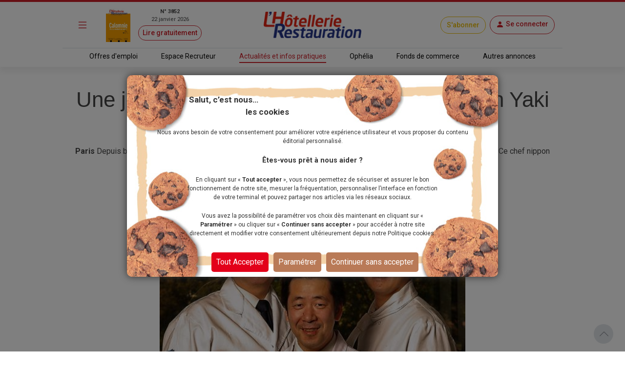

--- FILE ---
content_type: text/html; charset=utf-8
request_url: https://www.lhotellerie-restauration.fr/actualite/Une-journee-avec-Kenta-Kimura-chef-Teppan-Yaki-au-Benkay
body_size: 28715
content:




<!DOCTYPE html>
<html lang="fr-FR" dir="ltr" xmlns:og="http://ogp.me/ns#">
<head>
    <meta charset="utf-8" />
    <meta http-equiv="Content-Type" content="text/html; charset=utf-8" />
    <meta name="viewport" content="width=device-width, initial-scale=1, user-scalable=yes">
    <title>Une journ&#xE9;e avec Kenta Kimura, chef Teppan Yaki au Benkay</title>
    <link rel="icon" type="image/png" href="/favicon.ico" sizes="16x16">
    <meta name="theme-color" content="#CE1E28">
            <meta name="description" content="Une journ&#xE9;e avec Kenta Kimura, chef Teppan Yaki au Benkay" />
        <meta name="image" content="https://www.lhotellerie-restauration.fr/PublishedFiles/Image/32db2e16/L/32db2e16-7545e755-89c3-450e-a2d2-1d4463174d18.jpg?v=638342218052376745">
        <meta itemprop="title" content="Une journ&#xE9;e avec Kenta Kimura, chef Teppan Yaki au Benkay" />
            <meta itemprop="description" content="Une journ&#xE9;e avec Kenta Kimura, chef Teppan Yaki au Benkay" />
        <meta itemprop="image" content="https://www.lhotellerie-restauration.fr/PublishedFiles/Image/32db2e16/L/32db2e16-7545e755-89c3-450e-a2d2-1d4463174d18.jpg?v=638342218052376745" />
            <meta property="og:title" content="Une journ&#xE9;e avec Kenta Kimura, chef Teppan Yaki au Benkay" />
        <meta property="og:type" content="website" />
        <meta property="og:url" content="https://www.lhotellerie-restauration.fr/actualite/Une-journee-avec-Kenta-Kimura-chef-Teppan-Yaki-au-Benkay" />
        <meta property="og:image" content="https://www.lhotellerie-restauration.fr/PublishedFiles/Image/32db2e16/L/32db2e16-7545e755-89c3-450e-a2d2-1d4463174d18.jpg?v=638342218052376745" />
            <meta property="og:description" content="Une journ&#xE9;e avec Kenta Kimura, chef Teppan Yaki au Benkay" />
        <meta property="og:site_name" content="L'Hôtellerie Restauration" />
        <meta property="og:locale" content="fr_FR" />
        <meta property="fb:admins" content="100000198638506" />
        <meta property="fb:app_id" content="150969098610280" />
        <meta property="twitter:card" content="summary_large_image" />
        <meta property="twitter:url" content="https://www.lhotellerie-restauration.fr/actualite/Une-journee-avec-Kenta-Kimura-chef-Teppan-Yaki-au-Benkay" />
        <meta property="twitter:title" content="Une journ&#xE9;e avec Kenta Kimura, chef Teppan Yaki au Benkay" />
            <meta property="twitter:description" content="Une journ&#xE9;e avec Kenta Kimura, chef Teppan Yaki au Benkay" />
        <meta property="twitter:image" content="https://www.lhotellerie-restauration.fr/PublishedFiles/Image/32db2e16/L/32db2e16-7545e755-89c3-450e-a2d2-1d4463174d18.jpg?v=638342218052376745" />
        <meta property="twitter:site" content="lhotellerieLHR" />
        <meta property="twitter:domain" content="lhotellerie-restauration.fr" />
        <meta property="twitter:creator" content="@lhotellerie_restauration" />
        <meta property="twitter:hashtag" content="hotellerie,restauration,emploi" />
    <meta http-equiv="X-UA-Compatible" content="IE=edge" />
    <meta name="apple-mobile-web-app-capable" content="yes" />

    <meta name="robots" content="max-snippet:-1, max-image-preview:large, max-video-preview:-1" />

		<meta name="robots" content="index, follow, noarchive, nocache">

    

    <link defer rel="stylesheet" href="https://fonts.googleapis.com/css?family=Roboto:300,400,500,700,900&display=swap">
    <link defer rel="stylesheet" href="https://fonts.cdnfonts.com/css/neo-sans-std-tr">
    <link defer rel="stylesheet" href="https://fonts.cdnfonts.com/css/bentonsans-regular">
    <link defer rel="stylesheet" href="/_fonts/alphanum.css" />
    <link defer rel="stylesheet" href="https://cdn.jsdelivr.net/npm/bootstrap-icons@1.11.1/font/bootstrap-icons.css">
    <link defer rel="stylesheet" href="https://cdnjs.cloudflare.com/ajax/libs/font-awesome/6.1.1/css/all.min.css" />

    
    
        <link defer rel="stylesheet" href="https://cdnjs.cloudflare.com/ajax/libs/jqueryui/1.12.1/jquery-ui.min.css" integrity="sha256-rByPlHULObEjJ6XQxW/flG2r+22R5dKiAoef+aXWfik=" crossorigin="anonymous" />
        <link defer rel="stylesheet" href="https://cdnjs.cloudflare.com/ajax/libs/bootstrap-tagsinput/0.8.0/bootstrap-tagsinput.css" integrity="sha256-uKEg9s9/RiqVVOIWQ8vq0IIqdJTdnxDMok9XhiqnApU=" crossorigin="anonymous" />
        <link defer rel="stylesheet" href="https://cdnjs.cloudflare.com/ajax/libs/toastr.js/latest/css/toastr.min.css" />
        <link defer rel="stylesheet" href="https://cdnjs.cloudflare.com/ajax/libs/slick-carousel/1.9.0/slick.min.css" integrity="sha512-yHknP1/AwR+yx26cB1y0cjvQUMvEa2PFzt1c9LlS4pRQ5NOTZFWbhBig+X9G9eYW/8m0/4OXNx8pxJ6z57x0dw==" crossorigin="anonymous" referrerpolicy="no-referrer" />
        <link defer rel="stylesheet" href="https://cdnjs.cloudflare.com/ajax/libs/slick-carousel/1.9.0/slick-theme.min.css" integrity="sha512-17EgCFERpgZKcm0j0fEq1YCJuyAWdz9KUtv1EjVuaOz8pDnh/0nZxmU6BBXwaaxqoi9PQXnRWqlcDB027hgv9A==" crossorigin="anonymous" referrerpolicy="no-referrer" />
        <link defer rel="stylesheet" href="https://cdnjs.cloudflare.com/ajax/libs/slim-select/2.12.1/slimselect.min.css" integrity="sha512-SfzwlVvWZrs8vawuFIIhjeCF8opltVLg96Wzfgr+hVF4jBT1qaOf6I/gYl9P4ZbQgDxRLjJBwUpypQoaGCxuOg==" crossorigin="anonymous" referrerpolicy="no-referrer" />
        <link defer rel="stylesheet" href="/_plugins/bootstrap-multiselect/css/bootstrap-multiselect.min.css" />
        <link defer rel="stylesheet" href="/_css/bundle.min.css?v=nizo0tcahf4nxl1bEacX89dkaVm17AGbXmEqB1RhifI" />
    
    <link rel="canonical" href="https://www.lhotellerie-restauration.fr/actualite/Une-journee-avec-Kenta-Kimura-chef-Teppan-Yaki-au-Benkay" />

	<script async type="text/javascript">
		var tCPrivacyTagManager = "gtm";
	</script>
	<script async type="text/javascript" src="https://cdn.trustcommander.net/privacy/5824/privacy_v2_6.js"></script>
	<script async type="text/javascript">
		var scopeA;
		function getStatus(categoryID) {
			try {
				cact('consent.get', function (scopeB) {
					scopeA = scopeB;
				});
				if (scopeA && scopeA.consent.categories[categoryID].status === 'on') {
					return true;
				} else {
					return false;
				}
			} catch (e) {
				return false;
			}
		}
	</script>

    <script defer src="/_js/googletag.js"></script>
    <script defer>
        (function (w, d, s, l, i) {
            w[l] = w[l] || []; w[l].push({
                'gtm.start':
                    new Date().getTime(), event: 'gtm.js'
            }); var f = d.getElementsByTagName(s)[0],
                j = d.createElement(s), dl = l != 'dataLayer' ? '&l=' + l : ''; j.defer = true; j.src =
                    'https://www.googletagmanager.com/gtm.js?id=' + i + dl; f.parentNode.insertBefore(j, f);
        })(window, document, 'script', 'dataLayer', 'GTM-WJ5F6VR');
    </script>

        <script async src="https://tag.aticdn.net/131883/smarttag.js"></script>
    <script defer type="text/javascript" data-category="3" src="https://ced.sascdn.com/tag/776/smart.js"></script>
    <script defer type="text/javascript" data-category="3">
        var sas = sas || {};
        sas.cmd = sas.cmd || [];
        sas.cmd.push(function() {
         sas.setup({ networkid: 776, domain: "https://www6.smartadserver.com", defer: true });
        });
    </script>
</head>
<body class="editorial">
    <noscript>
        <iframe src="https://www.googletagmanager.com/ns.html?id=GTM-WJ5F6VR" height="0" width="0" style="display:none;visibility:hidden"></iframe>
    </noscript>

    <div id="wrapper" class="d-flex flex-column">
        <header class="fixed-top ">
            



<div class="default mb-2">
    <div class="red-line d-none d-md-block"></div>
    <!-- main nav -->
    <nav class="navbar navbar-dark main-nav">
        <div class="container g-0 my-1">
            <div class="row w-100 align-items-center">
                <div class="col-auto col-md-1 px-1">
                    <button id="main-menu-toggle" type="button" class="navbar-toggler text-primary px-1 px-md-3" data-bs-toggle="modal" href="#left-panel"><i class="bi bi-list"></i></button>
                </div>
                <div class="col-auto col-md-3 d-none d-md-block px-1">
                    <a id="header_newspaper" class="d-flex newspaper-link" href="https://collecte.numeo.acpm.fr/track?link=24441&amp;n=20260113&amp;cible=https%3A%2F%2Fwww.lhotellerie-restauration.fr%2Fpage-par-page.asp%3Ff%3D41tAfiffiPm0E%2CaoifXfV" target="_blank" rel="noreferrer noopener">
                        <img class="newspaper-cover-thumbnail" src="/PublishedFiles/Image/Cover/3852_22_janvier_2026.png" />
                        <div class="d-flex flex-column px-3 text-center">
                            <span class="fw-bold">N&#xB0; 3852</span>
                            <span>22 janvier 2026</span>
                            <span class="btn btn-pill btn-sm btn-outline-primary mt-1">Lire gratuitement</span>
                        </div>
                    </a>
                </div>
                <div class="col-auto col-md-4 px-1 text-center">
                    <a id="header_home" class="navbar-brand px-0 px-md-3" href="/">
                        <img src="/_images/logo.png" alt="Logo LHR">
                    </a>
                </div>
                <div class="col-auto col-md-4 ms-auto px-1 px-md-2">
                    <div class="row row-cols-auto justify-content-end align-items-center">
                            <a id="header_subscription" class="btn btn-pill btn-outline-primary subscribe" href="/abonnements">S&#x27;abonner</a>
                        <div class="text-center px-1 px-md-2">
                            


	<a id="account-menu-connection" class="text-primary text-center" rel="nofollow" href="/Identity/login?returnUrl=%2Factualite%2FUne-journee-avec-Kenta-Kimura-chef-Teppan-Yaki-au-Benkay">
        <div class="btn btn-pill btn-outline-primary d-flex"><i class="bi bi-person-fill m-0"></i><span class="d-none d-md-block ms-1">Se connecter</span></div>
	</a>

                        </div>
                    </div>
                </div>
            </div>
        </div>
    </nav>

    <div class="border border-bottom border-0 container-md"></div>

    <!-- sub header -->
    <nav class="d-none d-md-block">
		<div class="container-fluid box-shadow-bottom">
			<div class="row row-cols-auto justify-content-center align-items-center">
				<ul class="nav">
					<li class="nav-item">
                        <a id="header_joboffers" class="nav-link nav-link--primary applicant " href="/emploi/emploi-hotel-restaurant">Offres d&#x27;emploi</a>
                    </li>
                    <li class="nav-item">
                        <a id="header_recruiter" class="nav-link nav-link--primary recruiter " href="/recrutement">Espace Recruteur</a>
                    </li>
					<li class="nav-item">
                        <a id="header_news" class="nav-link nav-link--primary default active" href="/actualite/home">Actualit&#xE9;s et infos pratiques</a>
					</li>
                    <li class="nav-item">
                        <a id="header_ophelia" class="nav-link nav-link--primary expert" href="/ophelia">Oph&#xE9;lia</a>
                    </li>
					<li class="nav-item">
                        <a id="header_commercialproperties" class="nav-link nav-link--primary vf" href="/vente-fonds-de-commerce.asp">Fonds de commerce</a>
                    </li>
					<li class="nav-item">
                        <a id="header_otherad" class="nav-link nav-link--primary recruiter" href="/pa.asp">Autres annonces</a>
					</li>
				</ul>
			</div>
		</div>
	</nav>
</div>
        </header>
        <div class="modal modal-left fade default" id="left-panel" aria-hidden="true" aria-labelledby="leftPanelLabel" tabindex="-1">
            <div class="modal-dialog modal-sm modal-dialog-centered">
                <div class="modal-content global-drawer">
                    <div class="modal-body p-0">
                        <ul class="list-group list-group-flush">
                            <li class="bg-light">
                                <a id="menu_newspaper" class="p-3 d-flex flex-row w-100" href="https://collecte.numeo.acpm.fr/track?link=24441&amp;n=20260113&amp;cible=https%3A%2F%2Fwww.lhotellerie-restauration.fr%2Fpage-par-page.asp%3Ff%3D41tAfiffiPm0E%2CaoifXfV" target="_blank" rel="noreferrer noopener">
                                    <div class="d-flex flex-column">
                                        <img class="img-fluid newspaper-cover-menu" src="/PublishedFiles/Image/Cover/3852_22_janvier_2026.png" />
                                    </div>
                                    <div class="d-flex flex-column px-3">
                                        <div class="d-flex flex-row fw-bold justify-content-center"> N&#xB0; 3852</div>
                                        <div class="text-center">22 janvier 2026</div>
                                        <div class="btn btn-pill btn-outline-primary m-2">
                                            Lire
                                        </div>
                                    </div>
                                </a>
                            </li>
                            <li class="list-group-item separator-menu-big"></li>
                            <li class="list-group-item list-group-item--primary applicant">
								<a id="menu_joboffers" class="link--primary" href="/emploi/emploi-hotel-restaurant">Offres d&#x27;emploi</a>
                            </li>
                            <li class="list-group-item list-group-item--primary recruiter">
								<a id="menu_recruiter" class="link--primary" href="/recrutement">Espace Recruteur</a>
                            </li>
                            <li class="list-group-item list-group-item--primary editorial">
                                <a id="menu_news" class="link--primary" href="/actualite/home">Actualit&#xE9;s et infos pratiques</a>
                            </li>
                            <li class="list-group-item list-group-item--primary expert">
                                <a id="menu_ophelia" class="link--primary" href="/ophelia">Oph&#xE9;lia</a>
                            </li>
                            <li class="list-group-item list-group-item--primary vf">
                                <a id="menu_commercialproperties" class="link--primary" href="/vente-fonds-de-commerce.asp">Fonds de commerce</a>
                            </li>
                            <li class="list-group-item list-group-item--primary ads">
                                <a id="menu_otherad" class="link--primary" href="/pa.asp">Autres annonces</a>
                            </li>
                            <li class="list-group-item separator-menu-big p-0"></li>
                            <li class="list-group-item">
                                <a id="menu_magazinearchive" href="/journal-hebdo-chr">Archives magazine</a>
                            </li>
                            <li class="list-group-item">
                                <a id="menu_newsletter" href="/actualite/newsletter">Newsletter</a>
                            </li>
                            <li class="list-group-item">
                                <a id="menu_videopodacst" href="/actualite/video-podcast">Vid&#xE9;os - Podcasts</a>
                            </li>
                            <li class="list-group-item list-group-item--primary subscribe">
                                <a id="menu_subscribe" class="link--primary" href="/abonnements">S&#x27;abonner</a>
                            </li>
                        </ul>
                    </div>
                </div>
            </div>
        </div>
        <div class="modal modal-right fade" id="right-panel" tabindex="-1" aria-hidden="true" aria-labelledby="rightPanelLabelabel">
            <div class="modal-dialog modal-sm modal-dialog-centered" role="document">
                <div class="modal-content user-drawer">
                    



                </div>
            </div>
        </div>
        <div class="spinnerOverlay"></div>
<div class="spinner spinner-border text-white" role="status"></div>
        <div id="div-main">
            <main>
                <!-- NE PAS changer cet id + 'advertised' - utilisé pour SmartAd -->
                <div id="ad-background" class="d-none d-lg-block"></div>
                <div class="container-fluid advertised g-0">
                    




	<script type="text/javascript" data-category="3">
		sas.cmd.push(function () {
			sas.call("onecall", {
				siteId: 37690,
				pageId: 257311,
				formats: [
					{ id: 101941 }, //one-call-Banner
					{ id: 101944 }  //one-call-Pave
				],
				target: ''
			});
		});
	</script>

<div id="div-main" class="container">
    <div id="sas_101941" class="text-center lazy"></div>
	<div class="row">
		



<header class="text-center">
	<h1 class="title my-3">
		Une journ&#xE9;e avec Kenta Kimura, chef Teppan Yaki au Benkay
	</h1>
	<p class="chapo">
		<strong>
			
            Paris
		</strong> Depuis bient&#xF4;t deux ans, Kenta Kimura travaille au Benkay, l&#x27;un des restaurants japonais les plus courus de la capitale. Ce chef nippon pratique l&#x27;art culinaire du Teppan Yaki, la spectaculaire cuisine sur plaque chauffante. Reportage.
	</p>
	<div class="publication-date">
			<span>Publi&#xE9; le 25 janvier 2012 &#xE0; 17:19</span>
	</div>
	<div class="mx-auto my-3 mb-5">
		

<div class="row">
    <div id="carouselMedias" class="carousel slide mx-auto col-8" data-bs-ride="carousel" data-bs-interval="false">
         <div class="carousel-inner">
                <div class="carousel-item active">
                    <div class="imgBox">
                            <img src="/PublishedFiles/Image/32db2e16/L/32db2e16-7545e755-89c3-450e-a2d2-1d4463174d18.jpg?v=638342218052376745" alt="Trois chefs d&#x27;&#xE9;lite se partagent le restaurant. Au centre, Taichi Ando pour le Washoku, Masao Karasuyam (&#xE0; gauche) qui pr&#xE9;pare les sushis devant vous au sushi-bar, et (&#xE0; droite) le chef Kenta Kimura, ma&#xEE;tre du Teppan Yaki, cuisine sur plaque chauffante">
                    </div>
                    <div class="caption pt-2">
		                <p>Trois chefs d&#x27;&#xE9;lite se partagent le restaurant. Au centre, Taichi Ando pour le Washoku, Masao Karasuyam (&#xE0; gauche) qui pr&#xE9;pare les sushis devant vous au sushi-bar, et (&#xE0; droite) le chef Kenta Kimura, ma&#xEE;tre du Teppan Yaki, cuisine sur plaque chauffante</p>
	                </div>
                </div>
        </div>
    </div>
</div>
	</div>
</header>
        <div class="col-md-8">
            




<article>
    <div class="">
        <div class="body text-break">
	        <P><SPAN class=Article_Texte><B>10 heures :</B> Franchir les portes du Benkay, c'est accepter de se laisser instantanément transporter au Pays du soleil levant. Niché à deux pas de la maison de la Radio, avec vue imprenable sur la Seine, l'établissement fait figure de temple de la gastronomie nippone en France. Ici, trois chefs d'élite se partagent le restaurant. Avec chacun sa spécialité culinaire. Le chef <B>Taichi Ando</B> pour le Washoku (des recettes traditionnelles japonaises de boeuf teriyaki, d'anguilles grillées, ou de beignets tempura de gambas et de légumes), le chef <B>Masao Karasuyam</B>, qui prépare les sushis devant les clients au sushi-bar, et le chef <B>Kenta Kimura</B>, maître du Teppan Yaki, la cuisson sur plaque chauffante. Depuis deux ans qu'il a été embauché au Benkay, Kenta arrive tous les jours de bonne humeur. Le sourire aux lèvres, comme marque de fabrique, il commence toujours par vérifier les réservations du jour. <I>"Aujourd'hui, </I>confie-t-il en feuilletant le carnet du maître d'hôtel, <I>une vingtaine de couverts est prévu. C'est un bon chiffre, qui signifie aussi qu'il va falloir particulièrement assurer !</I><I>"</I> <BR><BR><B>10 h 20 :</B> Kenta vérifie à la hâte la livraison des produits qu'il a commandés la veille au soir au marché de Rungis. Poissons extra frais, viandes en pagaille, fruits et légumes : chacun de ces aliments est scruté à la loupe par les cinq commis de l'équipe de Kenta. <I>"Un produit de mauvaise qualité n'a pas sa place chez nous. Les clients qui viennent veulent des matières premières d'excellence. Ils ne nous laisseront pas le droit à l'erreur."</I> Il faut dire qu'un menu Teppan Yaki peut allégrement dépasser les 150 €. <BR><BR><B>10 h 55 :</B> C'est le moment de la mise en place. Condiments, sauces, alcool… Tout est installé à côté de la plaque chauffante. Les poissons sont ensuite écaillés, filetés, puis détaillés. Les légumes sont portionnés avec rigueur, et les bouillons sont concoctés avec soin. <I>"Tout est préparé à l'avance. Car une fois le client attablé, nous cuisinons directement devant lui."</I><I></I><BR><BR><B>12 heures :</B> Le service du midi va bientôt démarrer. L'équipe en salle est briefée. Les réservations du jour, les ruptures de stocks, les produits 'à pousser', rien n'est laissé au hasard.<BR><BR><B>12 h 20 : </B>Les premiers clients s'attablent. Alors que la salle se remplit à toute vitesse, Kenta installe un premier couple d'amoureux à sa table. La commande est prise en un clin d'oeil. Dans la foulée, les commis s'activent en cuisine : charge à eux de préparer tous les ingrédients pour que cela corresponde à la commande. C'est alors parti pour un spectacle culinaire hors du commun. Sur la plaque chauffante, le riz danse entre les spatules, l'ail chuchote, et le Grand Marnier s'embrase. Le menu se compose sous les yeux des clients ahuris : demi-langouste fraîche, filet de boeuf et riz sauté, et le très visuel Fujiyama en dessert (crêpe flambée avec glace à la vanille et salade de fruits). <I>"La principale difficulté d'un chef Teppan Yaki réside dans l'art de la cuisson. Les assaisonnements sont également ardus à réaliser, dans la mesure où il nous est impossible de goûter devant les clients. Nous sommes jugés sur pièce et en direct. Pour ce faire, mieux vaut avoir une grande confiance en soi et une certaine maîtrise du stress</I>.<I>"</I><I></I><BR><BR><B>15 heures :</B> Fin de service. Dans une mécanique bien huilée, chacun range son poste de travail. Chef d'équipe, Kenta en profite pour gérer les absences et les plannings de travail de son équipe. Dans la foulée, il improvise une réunion avec le responsable du restaurant, <B>Sylvain Neveu</B>. Objectif : lui présenter ses dernières créations. Très complices, Sylvain et Kenta décident d'ajouter deux nouveaux plats à la carte du Benkay. <I>"L'idée est de renouveler au maximum notre carte. Nous adaptons également nos plats en fonction des saisons",</I> explique Kenta. <BR><BR><B>16 h 30 :</B> L'heure de la coupure. Le chef Teppan Yaki se repose pour être en forme le soir. <BR><BR><B>18 heures :</B> À la hâte, Kenta prépare les amuse-bouches. <I>"Chaque semaine, j'en élabore des différents. Cela peut prendre du temps, mais je tiens à m'en occuper moi-même. C'est un peu la signature d'un chef."</I> Le restaurant ouvre de nouveau ses portes à 19 heures. L'affluence est souvent à son comble pour le service du soir. Mais passionné, comme souvent dans ce milieu, le chef Kimura ne semble pas fatigué. Mieux, il conclut : <I>"J'ai hâte de donner le meilleur de moi-même à mes clients. Chef Teppan Yaki, c'est un peu comme si je faisais un spectacle tous les soirs. Et tel un artiste, c'est cette remise en cause permanente qui fait la beauté de ce métier."</I><I></I></SPAN></P>
			    <aside class="aside p-4">
				    <h3 class="title">Rétrospective</h3>
				    <div class="row mt-md-3">
					    <div class="col-md-12">
						    <P><SPAN class=Article_Texte><B>Avant ce poste, Kenta Kimura été :</B><B></B><BR><BR><B>• de 31 ans à 34 ans : </B>sous-chef , puis chef de partie au restaurant Benkay, situé dans le Novotel Paris-tour Eiffel (XVe). <BR><BR><B>• à 30 ans : </B>sous-chef au restaurant The Brasserie (Japon). <BR><BR><B>• à 28 ans :</B> second de cuisine à l'hôtel Nikko, aux Philippes.<BR><BR><B>• à 24 ans :</B> chef de partie à l'hôtel Nikko de Paris (XVe). <BR><BR><B>• à 21 ans : </B>stage de cuisine à l'hôtel Nikko d'Osaka (Japon). <BR><BR><BR><STRONG>Ses responsabilités, c'est aussi : </STRONG><BR><BR>• éplucher et émincer les légumes, écailler et détailler les poissons, mettre à réduire les sauces, préparer les garnitures, surveiller les cuissons ;<BR><BR>• évaluer la qualité des produits de base ;<BR><BR>• imaginer de nouveaux plats et participer à l'élaboration de la carte avec son équipe de cuisine (5 commis) ;<BR><BR>• respecter les règles d'hygiène et de propreté, garantir l'utilisation des denrées sous leur véritable appellation d'origine ;<BR><BR>• recruter et former le personnel de cuisine ;<BR><BR>• répartir les tâches et le planning de travail ;<BR><BR>• élaborer le budget de fonctionnement de la cuisine, en partenariat avec le gérant du restaurant ;<BR><BR>• gérer les denrées alimentaires (achat, approvisionnement, stockage, conservation…) ;<BR><BR>• calculer les prix de revient et de vente des plats.<BR><BR><B></B></SPAN></P>
<P><SPAN class=Article_Texte><B>L'avis de Sylvain Neveu, responsable du restaurant Benkay</B><BR><BR><I>"Un chef Teppan Yaki doit avant tout posséder un excellent relationnel avec la clientèle. En face de ses clients durant tout le repas, il a à coeur de transmettre sa passion pour la cuisine traditionnelle japonaise. Il doit aussi avoir une très bonne maîtrise des techniques de cuisson et d'assaisonnement. Sa présentation doit enfin être irréprochable. Côté salaire, un chef Teppan Yaki s'en sort plutôt bien, avec un salaire variable d'un établissement à l'autre, mais qui reste globalement très attractif. Généralement, il perçoit de 3 500 à 5 000 € brut par mois."</I><I></I></SPAN></P>
					    </div>
				    </div>
			    </aside>
            <div class="p-4">
                    <a class="btn btn-outline-primary rounded-pill" href="/actualite/theme/emploi">
                        Emploi
                    </a>
            </div>
                <div class="row">
                    <hr />
                    <div class="text-end d-flex align-items-center justify-content-end writer">
                            <img src="/UploadFiles/Photo/a1b2c3d4/a1b2c3d4-mylene-sacksick.jpg?v=636737508628035945" alt="Photo" class="img-thumbnail photo-60" />
                        <p class="m-0 mx-3">
                            Publi&#xE9; par
                            

    <a href="/actualite/auteur/mylene-sacksick">Myl&#xE8;ne SACKSICK</a>


                        </p>
                    </div>
                </div>
        </div>
        <br />
        <div class="p-3 text-center" style="border: dotted">
            



	    <a id="add_bookmark_btnD" class="btn btn-outline-dark rounded-pill m-2" href="/mon-compte/mes-favoris/Article/une-journee-avec-kenta-kimura-chef-teppan-yaki-au-benkay/creation">
	        <i class="bi bi-bookmark-heart"></i><span class="d-none d-md-inline">Ajouter aux favoris</span>
	    </a>
	<a id="delete_bookmark_btn" class="btn btn-outline-dark rounded-pill m-2 d-none">
		<i class="bi bi-bookmark-heart-fill"></i><span class="d-none d-md-inline">Supprimer des favoris</span>
	</a>
<input id="AddBookmarkSuccessLabel" type="hidden" value="L&#x27;ajout aux favoris a &#xE9;t&#xE9; fait avec succ&#xE8;s" />
<input id="DeleteBookmarkSuccessLabel" type="hidden" value="Le favoris a &#xE9;t&#xE9; supprim&#xE9; avec succ&#xE8;s" />
<input id="OperationFailedLabel" type="hidden" value="L&#x27;op&#xE9;ration a &#xE9;chou&#xE9;e" />
            <a class="btn btn-outline-dark rounded-pill m-2" href="#createMessageEntryForm">
                <i class="bi bi-chat"></i><span class="d-none d-md-inline">Commenter</span>
            </a>
            <a class="nativeShareButton btn btn-outline-dark rounded-pill m-2" href="javascript:void(0);" onClick="shareUrl(document.title,'', document.location.href)">
                <i class="bi bi-share"></i><span class="d-none d-md-inline">Partager</span>
            </a>
        </div>
        <br />
        <div id="listMessageEntryForm" class="card">
            <div class="card-header bg-dark text-white">
                <span>Commentaires</span>
            </div>
            <div class="row d-flex align-content-center p-2">
                <div id="commentForm" class="row content p-2">
                    <div class="paywall">
                        <form method="post" action="/actualite/Une-journee-avec-Kenta-Kimura-chef-Teppan-Yaki-au-Benkay/deposer-un-commentaire">
                            


<div id="createMessageEntryForm" class="px-2">
	<input type="hidden" value="" id="PersonId" name="PersonId" />
	<input type="hidden" value="18733" id="ArticleId" name="ArticleId" />
	<input type="hidden" value="" id="ParentId" name="ParentId" />
	<input type="hidden" value="" id="MessageEntryId" name="MessageEntryId" />
	<input type="hidden" value="Comment" data-val="true" data-val-required="The MessageEntryType field is required." id="MessageEntryType" name="MessageEntryType" />
	<input type="hidden" value="Ajouter un commentaire" id="MessagePlaceHolder" name="MessagePlaceHolder" />
	<input type="hidden" value="Publier" id="ButtonLabel" name="ButtonLabel" />
	<input type="hidden" value="" id="UserName" name="UserName" />

    
	<div class="row">
		<div class="d-lg-flex justify-content-between align-items-center my-3">
			<div class="d-flex">
					<input type="hidden" value="_images/profile.jpg" id="PhotoNameUrl" name="PhotoNameUrl">
					<img id="MessageEntryAvatar" class="img-thumbnail photo-60 me-2" src="/_images/profile.jpg" alt="Photo" style="" />
				<div class="me-2">
					<input id="MessageEntryFullName" type="text" class="form-control w-auto my-2" placeholder="Pr&#xE9;nom Nom" value="" data-val="true" data-val-maxlength="Ce champ ne peut pas faire plus de 200 caract&#xE8;res." data-val-maxlength-max="200" data-val-minlength="Ce champ doit contenir au moins 3 caract&#xE8;res." data-val-minlength-min="3" maxlength="200" name="FullName">
					<span class="invalid-feedback m-0 field-validation-valid" data-valmsg-for="FullName" data-valmsg-replace="true"></span>
				</div>
			</div>
			<div class="form-check mt-2 mt-lg-0">
				<input id="MessageEntryIsAnonymous" class="form-check-input form-check-input--primary" type="checkbox" data-val="true" data-val-required="The IsAnonymous field is required." name="IsAnonymous" value="true">
                <label class="form-check-label" for="MessageEntryIsAnonymous">Cocher cette case pour rester anonyme</label>
			</div>
		</div>
	</div>
	<div class="row g-3">
		<div class="col-12">
			<textarea id="Message" class="form-control" placeholder="Ajouter un commentaire" data-val="true" data-val-maxlength="Ce champ ne peut pas faire plus de 4000 caract&#xE8;res." data-val-maxlength-max="4000" data-val-minlength="Ce champ doit contenir au moins 3 caract&#xE8;res." data-val-minlength-min="3" data-val-required="Veuillez renseigner ce champ." maxlength="4000" name="Message">
</textarea>
			<span class="invalid-feedback field-validation-valid" data-valmsg-for="Message" data-valmsg-replace="true"></span>
		</div>
		  <div class="col-12">
            <p>En cliquant sur publier vous acceptez les <a target="_blank" class="text-primary" href="/conditions-generales-utilisation">[conditions g&#xE9;n&#xE9;rales d&#x27;utilisation]</a></p>
            <p>Voir notre <a target="_blank" class="text-primary" href="/politique-donnees-personnelles">Politique des donn&#xE9;es personnelles</a></p>
        </div>
	</div>
	<div class="row m-2">
		<div class="col text-end">
			<button class="btn btn-outline-primary rounded-pill" type="submit">Publier</button>
		</div>
	</div>
</div>
                        <input name="__RequestVerificationToken" type="hidden" value="CfDJ8P_Zmn3OiMBFvuxenHUSXxdJxqUIX5qsl4N5RsGcE4Hwa6t4a6Bynav7Jq2szxgwt7psasTk6599yDbmob74I5Oh2fx6APmM6vSHUNEY5r15_020EIcj5lzOhCK93rvDQmu_UOEjY-n61Xsgn8F4gtE" /><input name="IsAnonymous" type="hidden" value="false"></form>
                    </div>


    <div id="paywall-widget" class="mt-5 d-none">
        <div class="d-flex justify-content-center">
            <div class="card card-body paywallCard align-items-center p-4">
                <img class="row my-4" src="/_images/HeaderPaywall.png">
                        <p class="h2 fw-bold">Dialoguez avec nos experts !</p>
                        <p class="text-primary fst-italic fs-7">(Service réservé à nos abonnés : 3,90€/mois)</p>
                        <p class="text-center p-2">
                            Vous souhaitez <b>poser une question</b><br /> ou <b>ajouter un commentaire</b>&nbsp;?
                        </p>
                        <p class="text-center p-2">
                            <b>Un seul clic pour accéder à la suite&nbsp;:</b>
                        </p>
                <div class="d-grid gap-4 w-100 w-md-50 mb-4">
                    <a class="btn btn-lg btn-primary w-100" href="/abonnements">Découvrir les offres</a>
                        <a id="account-menu-connection" class="btn btn-lg btn-secondary" rel="nofollow" href="/Identity/login?returnUrl=%2Factualite%2FUne-journee-avec-Kenta-Kimura-chef-Teppan-Yaki-au-Benkay">Je me connecte</a>
                </div>
            </div>
        </div>
    </div>
	<script>
        function createPaywall(){
            document.querySelector(".paywall").classList.add("d-none");
            document.querySelector("#paywall-widget").classList.remove("d-none");
        }

        document.addEventListener('DOMContentLoaded', function(){
            if(true){
                document.querySelector(".paywall form").onclick = function(){
                    document.querySelector(".paywall select")?.blur();
                    createPaywall();
                };
            }
            else{
                createPaywall();
            }
        });
	</script>
                </div>
            </div>
        </div>
        <br />
	</div>
		<aside class="row preview-list">
			<h2 class="title-section">&#xC0; voir aussi</h2>
                <div class="col-12 col-md-4 p-0">
                    



<article class="default px-3 ">
	<a class="mx-auto p-1 link--primary" href="/actualite/fideliser-ses-employes-l-ambiance-de-travail-un-element-essentiel">
        <div class="imgBox thumbnail mb-3">
					<img src="/PublishedFiles/Image/65586ac2/M/65586ac2-01e3649a-af0b-49a2-971c-165772bcc215.jpg?v=639019969859332276" alt="Au Ch&#xE2;teau de la Gaude, le chef Matthieu Dupuis-Baumal pr&#xF4;ne l&#x27;esprit d&#x27;&#xE9;quipe">
        </div>
        <h3 class="title">
			Fidéliser ses employés : l’ambiance de travail, un élément essentiel
			<div class="d-inline-flex">
			</div>
		</h3>
		<p class="text-truncate--five-lines chapo">
			Faire en sorte que les équipes travaillent dans un climat sain et porteur, voilà le credo gagnant que certains établissements appliquent avec conviction. Décryptage de leurs...
		</p>
		<div class="publication-date">

<span tabindex="0" data-bs-toggle="tooltip" data-bs-placement="bottom" title="23/12/2025 10:00">
	mardi 23 d&#xE9;cembre 2025
</span>		</div>
	</a>
</article>
                </div>
                <div class="col-12 col-md-4 p-0">
                    



<article class="default px-3 ">
	<a class="mx-auto p-1 link--primary" href="/actualite/beaumarly-le-restaurant-le-deauville-renforce-ses-equipes">
        <div class="imgBox thumbnail mb-3">
					<img src="/PublishedFiles/Image/65586ac2/M/65586ac2-8ff39e87-cd6f-44bc-909f-f6a434e80a8b.jpg?v=638790133601546964" alt="Le restaurant Le Deauville a ouvert ses portes fin 2023, sur le port de la ville.">
        </div>
        <h3 class="title">
			Beaumarly : le restaurant Le Deauville renforce ses équipes
			<div class="d-inline-flex">
			</div>
		</h3>
		<p class="text-truncate--five-lines chapo">
			À l’approche de la saison, le groupe fondé par Gilbert et Thierry Costes recrute pour son adresse située sur le port de Deauville, en cuisine et en salle. Afin d’attirer et...
		</p>
		<div class="publication-date">

<span tabindex="0" data-bs-toggle="tooltip" data-bs-placement="bottom" title="31/03/2025 10:13">
	lundi 31 mars 2025
</span>		</div>
	</a>
</article>
                </div>
                <div class="col-12 col-md-4 p-0">
                    



<article class="default px-3 ">
	<a class="mx-auto p-1 link--primary" href="/actualite/ambassade-cabinet-conseil-lance-ambassadecc-careers">
        <div class="imgBox thumbnail mb-3">
					<img src="/PublishedFiles/Image/65586ac2/M/65586ac2-4b53056b-4ff1-4ba2-b5e1-7c9a347da4d5.png?v=639013895620276098">
        </div>
        <h3 class="title">
			AmbassadeCC Careers, la nouvelle mission d'Ambassade Cabinet Conseil
			<div class="d-inline-flex">
			</div>
		</h3>
		<p class="text-truncate--five-lines chapo">
			Depuis 2006, Ambassade Cabinet Conseil accompagne les secteurs de l&rsquo;h&ocirc;tellerie-restauration et des m&eacute;tiers de bouche dans le recrutement de cadres,...
		</p>
		<div class="publication-date">

<span tabindex="0" data-bs-toggle="tooltip" data-bs-placement="bottom" title="15/12/2025 09:59">
	lundi 15 d&#xE9;cembre 2025
</span>		</div>
	</a>
</article>
                </div>
		</aside>
</article>

    <script>
        location.hash = "";
    </script>

        </div>
		<div class="v-divider-light col-md-4">



<aside class="vertical-content">
	<h2 class="title">Articles les plus lus</h2>
        <div class="vertical-content-list">
                <a class="link--primary d-inline-flex" href="/actualite/je-n-ai-jamais-choisi-le-chemin-le-plus-facile-l-ascension-de-nicolas-de-gols-jusqu-au-shangri-la-pa">
                    <span class="number">1.</span>
                    <article class="text-truncate--two-lines">
	                    <h3 class="d-inline">
		                    ”Je n’ai jamais choisi le chemin le plus facile” : l’ascension de Nicolas De Gols jusqu’au Shangri-La Paris
	                    </h3>
                    </article>
                </a>
		            <hr class="my-3" />
                <a class="link--primary d-inline-flex" href="/actualite/une-annee-2025-positive-pour-le-groupe-logis-hotels">
                    <span class="number">2.</span>
                    <article class="text-truncate--two-lines">
	                    <h3 class="d-inline">
		                    Une année 2025 positive pour le Groupe Logis Hôtels
	                    </h3>
                    </article>
                </a>
		            <hr class="my-3" />
                <a class="link--primary d-inline-flex" href="/sos-experts/smic-a-jour-au-1er-janvier-2026">
                    <span class="number">3.</span>
                    <article class="text-truncate--two-lines">
	                    <h3 class="d-inline">
		                    Smic à jour au 1er janvier 2026
	                    </h3>
                    </article>
                </a>
		            <hr class="my-3" />
                <a class="link--primary d-inline-flex" href="/actualite/5000-un-juste-prix-pour-la-reputation-brisee-d-un-chef-en-pleine-ascension">
                    <span class="number">4.</span>
                    <article class="text-truncate--two-lines">
	                    <h3 class="d-inline">
		                    Calomnie : et si ça tombait sur vous ?
	                    </h3>
                    </article>
                </a>
		            <hr class="my-3" />
                <a class="link--primary d-inline-flex" href="/sos-experts/avantage-en-nature-nourriture-2026">
                    <span class="number">5.</span>
                    <article class="text-truncate--two-lines">
	                    <h3 class="d-inline">
		                    Avantage en nature nourriture 2026
	                    </h3>
                    </article>
                </a>
		</div>
</aside>                <br />
                <div id="sas_101944" class="text-center mt-2 lazy"></div>
                <br />



<section class="vertical-content">
	<h2 class="title">Vid&#xE9;os-Podcasts</h2>
        <div class="last-video-podcast d-flex">
            <a class="box-overlay w-100" href="/actualite/podcast-valentin-barbera-chef-et-fondateur-d-osma-a-sarge-sur-braye">
                <iframe class="w-100 h-100" frameborder="0" src="https://embed.acast.com/651c1cdc315af90011f3e94b/690dbcd4c1ed8717c5afc22c"></iframe>
                <div class="overlay">
                    <div class="white-pill">
                            <i class="icon-podcast"></i>
                    </div>
                </div>
            </a>
		</div>
		<div class="row row-cols-auto justify-content-center my-3">
			<a href="/actualite/video-podcast" class="btn btn-pill btn-outline-primary">Voir plus de vid&#xE9;os - podcasts</a>
		</div>
</section>				<br/>



<section class="vertical-content">
	<h2 class="title">Newsletter</h2>
	<div class="text-center pt-3">
		<img class="img-fluid" src="/_images/newsletter.jpg" />
		<p class="p-2">Ne Ratez plus l&#x27;actualit&#xE9; , abonnez-vous &#xE0; la newsletter !</p>
	        <button class="btn btn-outline-primary btn-pill" type="button" data-bs-toggle="collapse" data-bs-target="#EmailNewsletterCollapse" aria-expanded="false" aria-controls="EmailNewsletterCollapse">
	            Je m&#x27;abonne
	        </button>
	        <div id="EmailNewsletterCollapse" class="collapse">
	            <div class="input-group m-3">
	                <input id="inputNewsletterEmail" class="form-control input-email-news" type="email" placeholder="Email" aria-label="Email" aria-describedby="button-newsletter" maxlength="50">
	                <button id="button-newsletter" class="btn btn-primary add-newsletter" type="button" data-url="/mon-compte/inscription-newsletter" data-target="inputNewsletterEmail">OK</button>
	            </div>
	        </div>
    </div>
    <div class="mt-3">
        <div id="success-newsletter" class="alert-newsletter-success text-center" style="display: none">Vous êtes inscrits à la newsletter !</div>
        <div id="badmail-newsletter" class="alert-newsletter-fail text-center" style="display: none">Veuillez saisir une adresse email valide.</div>
        <div id="missingmail-newsletter" class="alert-newsletter-fail text-center" style="display: none">Veuillez saisir une adresse email.</div>
        <div id="error-newsletter" class="alert-newsletter-fail" style="display: none"></div>
    </div>
</section>				<br/>



<section class="vertical-content applicant">
	<h2 class="title">Derni&#xE8;res offres d&#x27;emploi</h2>
                <a href="/emploi/2d7e60c7/brasserie-les-fontaines-paris---place-de/ca15d5f2" class="d-block list-group-item-action flex-column align-items-start" id="1666550">
					<div class="d-flex w-100 justify-content-between">
                        <h3 class="mb-1 text-primary text-truncate">Second de cuisine (Sous-chef de cuisine) H/F</h3>
					</div>
                    <p class="location"><i class="icon-map"></i>75 - PARIS 16</p>
						<div class="row align-items-center mb-3">
							<div class="col-12 text-truncate--three-lines text-truncate--three-lines-ie text-item ps-0">
                                <p class="text-truncate--three-lines chapo">Brasserie Les Fontaines ,Paris 16? (Place de Saint-Cloud) recherche un Second de Cuisine (H/F) autonome.&#xD;&#xA;42 h/semaine &#x2013; &#xE0; partir de 2 500 &#x20AC; net/mois.&#xD;&#xA;Repos lundi et mardi.&#xD;&#xA;Travail mercredi, jeudi, vendredi matin et samedi, dimanche en coupure.&#xD;&#xA;Exp&#xE9;rience en brasserie exig&#xE9;e et sens des responsab</p>
							</div>
						</div>
                            <small class="date">Post&#xE9; le 18 janvier 2026</small>
				</a>
				<hr style="background: transparent; border-top: 1px dashed #6c757d;">
                <a href="/emploi/0c5eeeac/le-restaurant-mundoloco-situe-a-kourou-e/fa748cd5" class="d-block list-group-item-action flex-column align-items-start" id="1666549">
					<div class="d-flex w-100 justify-content-between">
                        <h3 class="mb-1 text-primary text-truncate">Chef Ex&#xE9;cutif (Responsable des cuisines) H/F</h3>
					</div>
                    <p class="location"><i class="icon-map"></i>97 - KOUROU</p>
						<div class="row align-items-center mb-3">
							<div class="col-12 text-truncate--three-lines text-truncate--three-lines-ie text-item ps-0">
                                <p class="text-truncate--three-lines chapo">Le restaurant Mundoloco, situ&#xE9; &#xE0; Kourou en Guyane fran&#xE7;aise, recherche son chef de cuisine passionn&#xE9; et cr&#xE9;atif pour rejoindre notre &#xE9;quipe. Mundoloco propose une cuisine semi-gastronomique bistronomique, alliant qualit&#xE9;, originalit&#xE9; et produits locaux.&#xD;&#xA;&#xD;&#xA;Missions :&#xD;&#xA;&#xC9;laborer et ex&#xE9;cuter la carte e</p>
							</div>
						</div>
                            <small class="date">Post&#xE9; le 18 janvier 2026</small>
				</a>
				<hr style="background: transparent; border-top: 1px dashed #6c757d;">
                <a href="/emploi/63748d0d/le-cafe-delmas-2-place-de-la-contrescarp/b2ef7c8b" class="d-block list-group-item-action flex-column align-items-start" id="1666548">
					<div class="d-flex w-100 justify-content-between">
                        <h3 class="mb-1 text-primary text-truncate">Barman(maid)</h3>
					</div>
                    <p class="location"><i class="icon-map"></i>75 - PARIS 05</p>
						<div class="row align-items-center mb-3">
							<div class="col-12 text-truncate--three-lines text-truncate--three-lines-ie text-item ps-0">
                                <p class="text-truncate--three-lines chapo">Le Caf&#xE9; Delmas, 2 Place de la Contrescarpe, 75005 Paris, Recherche Barman, Barmaid. Horaires continus du soir (17h-2h) sur 5 jours et 2 jours de repos cons&#xE9;cutifs. Envoyez votre cv directement sur cafedelmas@gmail.com ou pr&#xE9;sentez vous tous les jours apr&#xE8;s 15h avec cv et demandez un responsable pour</p>
							</div>
						</div>
                            <small class="date">Post&#xE9; le 18 janvier 2026</small>
				</a>
		<div class="row row-cols-auto justify-content-center my-3">
            <a class="btn btn-pill btn-outline-primary" href="/emploi/emploi-hotel-restaurant">Voir toutes les offres d&#x27;emploi</a>
		</div>
</section>		</div>
	</div>
</div>
<br />
<div class="bg-light p-5 mb-5">
	<div class="container">
		<aside class="preview-list row">
			<h2>S&#xE9;lection de la r&#xE9;daction</h2>
					<div class="col-12 col-md-4 p-0">
						



<article class="default px-3 ">
	<a class="mx-auto p-1 link--primary" href="/actualite/societe-a-mission-un-outil-de-recrutement-et-de-fidelisation">
        <div class="imgBox thumbnail mb-3">
					<img src="/PublishedFiles/Image/65586ac2/M/65586ac2-1065dcfa-4c07-4c4f-83c0-e64207ae2083.jpg?v=639017360107157355" alt="Pour Vincent Le Roux, une mission n&#x2019;est &#xAB; ni un slogan ni un &#xE9;l&#xE9;ment marketing &#xBB;.">
        </div>
        <h3 class="title">
			Société à mission : un outil de recrutement et de fidélisation ?
			<div class="d-inline-flex">
			</div>
		</h3>
		<p class="text-truncate--five-lines chapo">
			Les sociétés à mission cherchent à concilier performance économique et objectifs sociaux et environnementaux, en gravant ces derniers dans leurs statuts. La mission choisie...
		</p>
		<div class="publication-date">

<span tabindex="0" data-bs-toggle="tooltip" data-bs-placement="bottom" title="15/01/2026 09:30">
	Il y a 3 jours
</span>		</div>
	</a>
</article>
					</div>
					<div class="col-12 col-md-4 p-0">
						



<article class="default px-3 v-divider-light">
	<a class="mx-auto p-1 link--primary" href="/actualite/retrouvez-le-journal-de-janvier-en-ligne">
        <div class="imgBox thumbnail mb-3">
					<img src="/PublishedFiles/Image/65586ac2/M/65586ac2-93d36c83-af1a-4684-aaf3-71cebb76e8c2.png?v=639039111589062245">
        </div>
        <h3 class="title">
			Retrouvez le journal de janvier en ligne
			<div class="d-inline-flex">
			</div>
		</h3>
		<p class="text-truncate--five-lines chapo">
			Calomnie : et si &ccedil;a tombait sur vous ? &bull; Pr&eacute;venir les risques incendie dans les restaurants et d&eacute;bits de boissons &bull; Des joueurs de l'AS...
		</p>
		<div class="publication-date">

<span tabindex="0" data-bs-toggle="tooltip" data-bs-placement="bottom" title="13/01/2026 14:25">
	Il y a 5 jours
</span>		</div>
	</a>
</article>
					</div>
					<div class="col-12 col-md-4 p-0">
						



<article class="default px-3 v-divider-light">
	<a class="mx-auto p-1 link--primary" href="/actualite/maitriser-et-reduire-sa-consommation-d-energie">
        <div class="imgBox thumbnail mb-3">
					<img src="/PublishedFiles/Image/65586ac2/M/65586ac2-7ce984b9-d515-4990-b65a-a36b77dafb28.jpg?v=639014911303519708" alt="Les panneaux photovoltaiques de l&#x27;h&#xF4;tel Mont Brison &#xE0; Brian&#xE7;on permettent une production annuelle de 11 000kWh">
        </div>
        <h3 class="title">
			Maîtriser et réduire sa consommation d’énergie
			<div class="d-inline-flex">
			</div>
		</h3>
		<p class="text-truncate--five-lines chapo">
			Bien gérer sa consommation d’énergie, ses contrats de gaz et d’électricité et utiliser de l’énergie renouvelable – notamment en vue du futur décret tertiaire –, tel est le...
		</p>
		<div class="publication-date">

<span tabindex="0" data-bs-toggle="tooltip" data-bs-placement="bottom" title="12/01/2026 09:00">
	lundi 12 janvier 2026
</span>		</div>
	</a>
</article>
					</div>
		</aside>
	</div>
</div>

                </div>
                <button id="back-to-top" type="button" class="btn btn-circle back-to-top r-270"><i class="icon-chevron-light"></i></button>
            </main>
        </div>
        <footer class="">
            

<div class="default">
    <div class="red-line"></div>
    <div class="container my-0">
        <div class="row row-cols-lg-3">
            <div class="d-flex flex-column px-1 pt-3">
				<span id="footer_joboffers" class="section-title my-2"><a href="/emploi/emploi-hotel-restaurant">Offres d&#x27;emploi</a></span>
				<a id="footer_all_joboffers" href="/emploi/offre-emploi">Toutes nos offres d&#x27;emploi</a>
                <a id="footer_buildcv" href="/emploi/blog/construire_son_cv.asp">Construire son CV</a>
                <a id="footer_writecoverletter" href="/sos-experts/emploi-les-elements-cles-pour-une-lettre-de-motivation-persuasive">R&#xE9;diger une lettre de motivation</a>
                <a id="footer_getreadyjobinterview" href="/emploi/blog/preparer_entretien_de_recrutement.asp">Se pr&#xE9;parer pour un entretien d&#x27;embauche</a>
            </div>
            <div class="d-flex flex-column px-1 pt-3">
                <span id="footer_recruiter" class="section-title my-2"><a href="/recrutement">Espace Recruteur</a></span>
                <a id="footer_placejobad" href="/recrutement/publier-offre-emploi/choix-offre">Publier une offre d&#x27;emploi</a>
                <a id="footer_resumebank" href="/emploi/recr_accesbanquecv.asp">Consulter la CVth&#xE8;que</a>
                <a id="footer_recruitingwell" href="/emploi/bien-recruter-dans-l-hotellerie-restauration.htm">Bien recruter</a>
                <a id="footer_buildbrandad" href="/recrutement/construisez-votre-marque-employeur">Page Entreprise</a>
            </div>
            <div class="d-flex flex-column px-1 pt-3">
                <span id="footer_news" class="section-title my-2"><a href="/actualite/home">Actualit&#xE9;s et infos pratiques</a></span>
                <a id="footer_newspapersubscription" href="/abonnements">S&#x27;abonner</a>
                <a id="footer_videospodcasts" href="/actualite/video-podcast">Vid&#xE9;os &amp; Podcasts</a>
                <a id="footer_newsletter" href="/actualite/newsletter">Newsletter</a>
                <a id="footer_magazinearchive" href="/journal-hebdo-chr">Archives Magazine</a>
            </div>
        </div>
        <div class="row row-cols-lg-3 pb-3">
            <div class="d-flex flex-column px-1 pt-3">
                <span class="section-title my-2">
                    <a id="footer_ophelia" href="/ophelia">Oph&#xE9;lia</a>
                </span>
                <a id="footer_assistant_ai" href="/ophelia">Votre assistante IA sp&#xE9;cialis&#xE9;e en h&#xF4;tellerie-restauration</a>
                <a id="footer_content" href="/sos-experts/fiche-pratique">Rechercher une fiche pratique</a>
                <a id="footer_messageentry" href="/sos-experts/question-reponse">Questions / R&#xE9;ponses</a>
            </div>
            <div class="d-flex flex-column px-1 pt-3">
                <span class="section-title my-2"><a id="footer_commercialproperties" href="/vente-fonds-de-commerce.asp">Fonds de commerce</a></span>
                <a id="footer_searchcommercialproperties" href="/vente-fonds-de-commerce.asp">Rechercher un fonds de commerce</a>
                <a id="footer_placecommercialproperties" href="/vente-fonds-commerce/passerannonce.asp">Passer une annonce fonds de commerce</a>
            </div>
            <div class="d-flex flex-column px-1 pt-3">
                <span class="section-title my-2"><a id="footer_home" href="/">L&#x27;H&#xF4;tellerie Restauration</a></span>
                <a id="footer_legalnotices" href="/mentions-legales">Mentions l&#xE9;gales</a>
                <a id="footer_cookiespolicy" href="/politique-cookies">Politique des cookies</a>
                <a id="footer_personaldatapolicy" href="/politique-donnees-personnelles">Politique de donn&#xE9;es personnelles</a>
                <a id="footer_contactus" href="/nous-contacter">Nous contacter</a>
            </div>
        </div>
    </div>
    <div class="border border-bottom border-0 container-md"></div>
    <div class="container">
        <div class="row justify-content-between align-items-center py-3">
            <div class="col-auto my-2">
                <img src="/_images/logo.png" alt="Logo LHR">
            </div>
            <div class="col-auto d-md-flex align-items-center my-2">
                <span class="section-title my-1 me-2">Suivez-nous :</span>
                <div class="text-white">
                    <a class="btn btn-dark btn-circle" href="https://www.facebook.com/LHotellerieRestauration" title="Suivez-nous sur Facebook" target="_blank" rel="noreferrer noopener">
                        <i class="icon-facebook fs-5"></i>
                    </a>
                    <a class="btn btn-dark btn-circle" href="https://twitter.com/lhotellerielhr" title="Suivez-nous sur Twitter" target="_blank" rel="noreferrer noopener">
                        <i class="bi bi-twitter-x"></i>
                    </a>
                    <a class="btn btn-dark btn-circle" href="https://www.instagram.com/lhotellerie.restauration" title="Suivez-nous sur Instagram" target="_blank" rel="noreferrer noopener">
                        <i class="bi bi-instagram"></i>
                    </a>
                    <a class="btn btn-dark btn-circle" href="https://www.snapchat.com/add/lhotellerie-lhr" title="Suivez-nous sur Snapchat" target="_blank" rel="noreferrer noopener">
                        <i class="bi bi-snapchat"></i>
                    </a>
                    <a class="btn btn-dark btn-circle" href="https://www.youtube.com/channel/UCkBaOOTYUwZQkMVRzmlrNqw" title="Suivez-nous sur YouTube" target="_blank" rel="noreferrer noopener">
                        <i class="bi bi-youtube"></i>
                    </a>
                    <a class="btn btn-dark btn-circle" href="https://www.tiktok.com/@lhotellerierestauration" title="Suivez-nous sur TiktTok" target="_blank" rel="noreferrer noopener">
                        <i class="bi bi-tiktok"></i>
                    </a>
                    <a class="btn btn-dark btn-circle" href="https://open.spotify.com/show/7MiKcFuRKcWrcSkI6FJBlN" title="Suivez-nous sur Spotify" target="_blank" rel="noreferrer noopener">
                        <i class="bi bi-spotify"></i>
                    </a>
                    <a class="btn btn-dark btn-circle" href="https://podcasts.apple.com/fr/channel/lh%C3%B4tellerie-restauration/id6476413571" title="Suivez-nous sur Apple Podcasts" target="_blank" rel="noreferrer noopener">
                        <i class="fa-solid fa-podcast"></i>
                    </a>
                    <a class="btn btn-dark btn-circle" href="https://www.deezer.com/fr/show/1000361811?host=0&utm_campaign=clipboard-generic&utm_source=user_sharing&utm_content=talk_show-1000361811&deferredFl=1" title="Suivez-nous sur Deezer" target="_blank" rel="noreferrer noopener">
                        <i class="fa-brands fa-deezer"></i>
                    </a>
                </div>
            </div>
        </div>
    </div>
    <div class="sub-footer">
        <div class="row row-cols-auto justify-content-center g-0">
            <div class="col text-center">
                &copy;L&#x27;H&#xF4;tellerie Restauration -&nbsp;REPRODUCTION INTERDITE -&nbsp;
            </div>
            <address class="col">
                5 rue Antoine Bourdelle - 75737 Paris cedex 15
            </address>
        </div>
    </div>
</div>
        </footer>

        <!-- Modal d'information -->
        <div id="information-modal" class="modal" tabindex="-1" role="dialog" aria-hidden="true">
            <div class="modal-dialog modal-dialog-centered" role="document">
                <div class="modal-content rounded-2">
                    <div class="modal-header modal-header--primary d-none">
                        <h5 class="modal-title"></h5>
                        <button type="button" class="btn-close" data-bs-dismiss="modal" aria-label="Close"></button>
                    </div>
                    <div class="modal-body modal-text p-4 pb-2"></div>
                    <div class="modal-footer border-0 justify-content-center p-4 pt-2">
                        <button class="btn btn-lg btn-pill btn-outline-primary" type="button" data-bs-dismiss="modal">Ok</button>
                    </div>
                </div>
            </div>
        </div>

        <!-- Modal de confirmation -->
        <div id="confirm-modal" class="modal" tabindex="-1" role="dialog" aria-hidden="true">
            <div class="modal-dialog modal-dialog-centered" role="document">
                <div class="modal-content rounded-2">
                    <div class="modal-header modal-header--primary d-none">
                        <h5 class="modal-title"></h5>
                        <button type="button" class="btn-close" data-bs-dismiss="modal" aria-label="Close"></button>
                    </div>
                    <form id="modal-form" method="post">
                        <div class="modal-body modal-text p-4 pb-2"></div>
                        <div class="modal-footer border-0 p-4 pt-2">
                            <button class="btn btn-lg btn-pill btn-outline-primary btn-submit" type="submit">Confirmer</button>
                            <button class="btn btn-lg btn-pill btn-outline-secondary" type="button" data-bs-dismiss="modal">Annuler</button>
                        </div>
                    <input name="__RequestVerificationToken" type="hidden" value="CfDJ8P_Zmn3OiMBFvuxenHUSXxdJxqUIX5qsl4N5RsGcE4Hwa6t4a6Bynav7Jq2szxgwt7psasTk6599yDbmob74I5Oh2fx6APmM6vSHUNEY5r15_020EIcj5lzOhCK93rvDQmu_UOEjY-n61Xsgn8F4gtE" /></form>
                </div>
            </div>
        </div>

        <!-- Modal de confirmation (Alert) -->
        <div id="confirm-alert-modal" class="modal" tabindex="-1" role="dialog" aria-hidden="true">
            <div class="modal-dialog modal-dialog-centered" role="document">
                <div class="modal-content rounded-2">
                    <div class="modal-header modal-header--primary d-none">
                        <h5 class="modal-title"></h5>
                        <button type="button" class="btn-close" data-bs-dismiss="modal" aria-label="Close"></button>
                    </div>
                    <form id="modal-form" method="post">
                        <div class="modal-body p-4 pb-2">
                            <div class="alert alert-danger text-center fw-bold modal-text" role="alert"></div>
                        </div>
                        <div class="modal-footer border-0 p-4 pt-2">
                            <button class="btn btn-lg btn-pill btn-outline-primary btn-submit" type="submit">Confirmer</button>
                            <button class="btn btn-lg btn-pill btn-outline-secondary" type="button" data-bs-dismiss="modal">Annuler</button>
                        </div>
                    <input name="__RequestVerificationToken" type="hidden" value="CfDJ8P_Zmn3OiMBFvuxenHUSXxdJxqUIX5qsl4N5RsGcE4Hwa6t4a6Bynav7Jq2szxgwt7psasTk6599yDbmob74I5Oh2fx6APmM6vSHUNEY5r15_020EIcj5lzOhCK93rvDQmu_UOEjY-n61Xsgn8F4gtE" /></form>
                </div>
            </div>
        </div>

		


<div class="col-11 col-md-6 col-lg-3 alert alert-light toast-alert toast-alert-npai" style="display:none">
	<div class="row justify-content-end">
		<button type="button" class="btn-sm btn-close" data-bs-dismiss="alert" aria-label="Close"></button>
	</div>
	<div class="row">
		<p class="text-justify">
			Il semble que nous ayons des problèmes à vous écrire sur l'adresse .
			Pouvez-vous nous confirmer que  est toujours votre adresse e-mail ?
		</p>
	</div>
	<div class="row justify-content-center">

		<button type="button" data-url="/user/confirmation" class="col btn btn-sm btn-outline-primary me-1 action-toast-alert-npai">Confirmer cette adresse</button>
		<a class="col btn btn-sm btn-outline-primary" rel="nofollow" href="/mon-compte/modifier?returnUrl=%2Fmon-compte">Changer d'adresse e-mail</a>
	</div>
</div>

<div class="col-11 col-md-6 col-lg-3 alert alert-light toast-alert toast-alert-npai-send-mail" style="display:none">
	<div class="row justify-content-end">
		<button type="button" class="btn-sm btn-close" data-bs-dismiss="alert" aria-label="Close"></button>
	</div>
	<div class="row">
		<p class="text-justify">
			Merci pour votre réponse !
		</p>
		<p class="text-justify">
			Un e-mail vous sera envoyé à l'adresse  dans quelques instants.
		</p>
	</div>
</div>

<div class="col-11 col-md-6 col-lg-3 alert alert-light toast-alert toast-alert-npai-send-mail-error" style="display:none">
	<div class="row justify-content-end">
		<button type="button" class="btn-sm btn-close" data-bs-dismiss="alert" aria-label="Close"></button>
	</div>
	<div class="row">
		<p class="text-justify">
			Une erreur est survenue, nous vous remercions de recommencer ultérieurement.
		</p>
	</div>
</div>
		


<div id="resume-update-notification" class="resume-update-notification" style="display:none;">
	<div class="resume-update-notification-header">
		<h2 class="text-primary title">
			<span>Espace</span>
			<span style="margin-left: 10px">Candidat</span>
		</h2>
		<img class="resume-update-notification-img" src="/_images/btn-espace-candidat.svg">
        <i class="icon-close-bold" onclick="closeOverDelayResumeNotification()"></i>
	</div>
	<div class="resume-update-notification-body">
		<p class="mx-2 mb-2 resume-update-notification-title">Mettez &#xE0; jour votre CV !</p>
		<p id="ResumeDateMessage" class="mx-2 mb-2">Votre CV date de plus de 6 mois ({ResumeDate}), mettez-le &#xE0; jour</p>
		<div class="d-grid d-md-flex align-items-center text-center p-2">
			<div class="col-md-6 p-2">
				<a class="btn btn-outline-primary rounded-pill w-100" onclick="closeOverDelayResumeNotification()" href="/emploi/candidat/mon-espace/mon-cv/document">
				<i class="bi bi-file-earmark-person"></i>Mettre &#xE0; jour mon CV</a>
			</div>
			<div class="col-md-6 p-2">
				<a class="text-primary w-100" onclick="AddOverDelayResumeReminderEvent('/emploi/candidat/reporter-notification')">Me rappeler plus tard</a>
			</div>
		</div>
	</div>
</div>
    </div>
    <input type="hidden" id="coreUserName" />
    
    
        <script src="https://cdnjs.cloudflare.com/ajax/libs/jquery/3.6.0/jquery.min.js" integrity="sha512-894YE6QWD5I59HgZOGReFYm4dnWc1Qt5NtvYSaNcOP+u1T9qYdvdihz0PPSiiqn/+/3e7Jo4EaG7TubfWGUrMQ==" crossorigin="anonymous" referrerpolicy="no-referrer"></script>
        <script src="https://cdnjs.cloudflare.com/ajax/libs/jqueryui/1.12.1/jquery-ui.min.js" integrity="sha256-KM512VNnjElC30ehFwehXjx1YCHPiQkOPmqnrWtpccM=" crossorigin="anonymous"></script>
        <script src="https://cdnjs.cloudflare.com/ajax/libs/jquery-validate/1.19.3/jquery.validate.min.js" integrity="sha512-37T7leoNS06R80c8Ulq7cdCDU5MNQBwlYoy1TX/WUsLFC2eYNqtKlV0QjH7r8JpG/S0GUMZwebnVFLPd6SU5yg==" crossorigin="anonymous" referrerpolicy="no-referrer"></script>
        <script src="https://cdnjs.cloudflare.com/ajax/libs/jquery-validation-unobtrusive/3.2.12/jquery.validate.unobtrusive.js" integrity="sha512-tb1Ro9mw6+HBl4AzCtyFn4G9B/TJFDfGpil98I4zDUrACJ1e1XCD6o06i3jxTVaiP0PsYGkEkLbDkCkz3p77+Q==" crossorigin="anonymous"></script>
        <script src="https://cdnjs.cloudflare.com/ajax/libs/jquery-validate/1.19.3/additional-methods.min.js" integrity="sha512-XZEy8UQ9rngkxQVugAdOuBRDmJ5N4vCuNXCh8KlniZgDKTvf7zl75QBtaVG1lEhMFe2a2DuA22nZYY+qsI2/xA==" crossorigin="anonymous" referrerpolicy="no-referrer"></script>
        <script defer src="https://cdnjs.cloudflare.com/ajax/libs/popper.js/2.11.5/umd/popper.min.js" integrity="sha512-8cU710tp3iH9RniUh6fq5zJsGnjLzOWLWdZqBMLtqaoZUA6AWIE34lwMB3ipUNiTBP5jEZKY95SfbNnQ8cCKvA==" crossorigin="anonymous" referrerpolicy="no-referrer"></script>
        <script defer src="https://cdnjs.cloudflare.com/ajax/libs/bootstrap/5.1.3/js/bootstrap.min.js" integrity="sha512-OvBgP9A2JBgiRad/mM36mkzXSXaJE9BEIENnVEmeZdITvwT09xnxLtT4twkCa8m/loMbPHsvPl0T8lRGVBwjlQ==" crossorigin="anonymous" referrerpolicy="no-referrer"></script>
        <script defer src="https://cdnjs.cloudflare.com/ajax/libs/bootstrap-tagsinput/0.8.0/bootstrap-tagsinput.min.js" integrity="sha256-tQ3x4V2JW+L0ew/P3v2xzL46XDjEWUExFkCDY0Rflqc=" crossorigin="anonymous"></script>
        <script defer src="/_plugins/bootstrap-multiselect/js/bootstrap-multiselect.min.js"></script>

		<script defer src="https://cdnjs.cloudflare.com/ajax/libs/slim-select/2.12.1/slimselect.min.js" integrity="sha512-sByHIkabhPJsGxRISbnt0bpNZw3NSAnshLhlu2AceSC+sDOyDT4NgtnDOznHulIjR07ua1SudQC25iLvFzkWTw==" crossorigin="anonymous" referrerpolicy="no-referrer"></script>

        <script defer src="https://cdnjs.cloudflare.com/ajax/libs/slick-carousel/1.9.0/slick.min.js"></script>

        <script defer src="https://cdnjs.cloudflare.com/ajax/libs/toastr.js/latest/toastr.min.js"></script>

        <script defer src="https://cdnjs.cloudflare.com/ajax/libs/typeahead.js/0.11.1/typeahead.bundle.min.js" integrity="sha256-RWiU4omUU7tQ2M3wmRQNW9UL50MB4CucbRPCbsQv+X0=" crossorigin="anonymous"></script>

        <script defer src="/_js/site.min.js?v=_22dihd6aU9ftkAI4KJUdkzOUScLYgTYZqEMaWG46NM"></script>
        <script defer src="/_js/share.min.js?v=0XuXO0WstIr7cUfh_WIQLg7wpQN12rWwpceSB0CN_MU"></script>
        <script defer src="/_js/functions.min.js?v=m_ZIg8eQ_dah2N6QtGh8QDNn7Ji0BMXeeES7e2Hx4ko"></script>
        <script defer src="/_js/events.min.js?v=_SVWpkZRUdJaSMCgQSx8ZjydU1gnDSMv24LceSdvW2s"></script>
            <script defer src="/_js/Editorial/functions.min.js?v=B7D11fkfDsH_K_S_1atr61Kgsd-6Xn4xwM2zyhu2MFU"></script>
            <script defer src="/_js/Editorial/events.min.js?v=b5t878S-tHaGj1wjiV9l_uHsQpEyHAGKMOm5tbMfuNU"></script>
            <script defer src="/_js/xiti_init.min.js?v=Z3DIwc_G8U-vRM4dVYD21PGzzgebiL1t8eZub6HeT9Y"></script>
                <script>
                    $(function () {
                        if (Xiti_SendVisit === 'undefined') {
                            $.getScript("/_js/xiti_init.min.js", Xiti_SendVisit(1, 3));
                        }
                        else {
                            Xiti_SendVisit(1, 3);
                        };
                    });
                </script>
    
    <script>
        $(function () {
            initWebShareApiButton('webShareApiButton');
            initWebShareApiButton('nativeShareButton');
            initCompatibilityButton('webShareApiAlternateButton');
        });
    </script>

    <script async type="text/javascript" data-category="3">
		$(function () {
			initializeLazyLoadingAds();
		});
    </script>

    <script defer>
        $(function () {
            toastr.options = {
                "positionClass": "toast-bottom-right"
            }
        });
    </script>

    
    
</body>
</html>